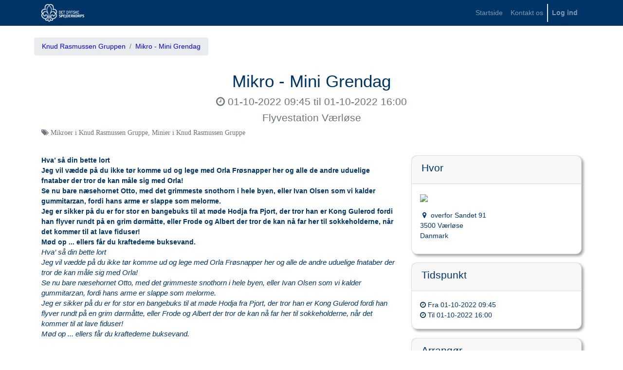

--- FILE ---
content_type: text/html; charset=utf-8
request_url: https://medlem.dds.dk/event/id/41818/register?redirect_uri=https://www.knudrasmussengruppen.dk/begivenhed/mikro-mini-grendag
body_size: 19500
content:


        
        
        
        
        
        <!DOCTYPE html>
        <html lang="da-DDS" data-website-id="1" data-oe-company-name="Det Danske Spejderkorps">
            <head>
                <meta charset="utf-8"/>
                <meta http-equiv="X-UA-Compatible" content="IE=edge,chrome=1"/>
                <meta name="viewport" content="width=device-width, initial-scale=1, user-scalable=no"/>

                <title>Mikro - Mini Grendag | Medlemsservice</title>
                
            
        <link type="image/x-icon" rel="shortcut icon" href="/web/image/website/1/favicon/"/>

                <script type="text/javascript">
                    var odoo = {
                        csrf_token: "83aaa5f29be2852b644739a4a1bd5af0df458201o",
                    };
                </script>

                
            <meta name="generator" content="Odoo"/>

            
            
            
            
            
            
                
                
                
                    
                        <meta property="og:type" content="website"/>
                    
                        <meta property="og:title" content="Mikro - Mini Grendag"/>
                    
                        <meta property="og:site_name" content="Det Danske Spejderkorps"/>
                    
                        <meta property="og:url" content="https://medlem.dds.dk/event/id/41818/register?redirect_uri=https:%2F%2Fwww.knudrasmussengruppen.dk%2Fbegivenhed%2Fmikro-mini-grendag"/>
                    
                        <meta property="og:image" content="https://medlem.dds.dk/web/image/website/1/social_default_image"/>
                    
                        <meta property="og:description" content="2022-10-01 07:45:00"/>
                    
                
                
                
                    
                        <meta name="twitter:card" content="summary"/>
                    
                        <meta name="twitter:title" content="Mikro - Mini Grendag"/>
                    
                        <meta name="twitter:image" content="https://medlem.dds.dk/web/image/website/1/social_default_image"/>
                    
                        <meta name="twitter:description" content="2022-10-01 07:45:00"/>
                    
                
            

            
            
                
                    <link rel="alternate" hreflang="da" href="https://medlem.dds.dk/event/id/41818/register?redirect_uri=https://www.knudrasmussengruppen.dk/begivenhed/mikro-mini-grendag"/>
                
            

            <script type="text/javascript">
                odoo.session_info = {
                    is_admin: false,
                    is_system: false,
                    is_frontend: true,
                    translationURL: '/website/translations',
                    is_website_user: true,
                    user_id: 3
                };
                
            </script>

            <link type="text/css" rel="stylesheet" href="/web/content/4496699-0de222f/1/web.assets_common.0.css"/>
            <link type="text/css" rel="stylesheet" href="/web/content/4496701-49c26c3/1/web.assets_frontend.0.css"/>
            <link type="text/css" rel="stylesheet" href="/web/content/4496702-49c26c3/1/web.assets_frontend.1.css"/>
            
            
            

            <script src="https://cdnjs.cloudflare.com/ajax/libs/zxcvbn/4.4.2/zxcvbn.js" integrity="sha512-TZlMGFY9xKj38t/5m2FzJ+RM/aD5alMHDe26p0mYUMoCF5G7ibfHUQILq0qQPV3wlsnCwL+TPRNK4vIWGLOkUQ==" crossorigin="anonymous" referrerpolicy="no-referrer"></script>
            <script type="text/javascript" src="/web/content/4496705-0de222f/1/web.assets_common.js"></script>
            <script type="text/javascript" src="/web/content/4496706-49c26c3/1/web.assets_frontend.js"></script>
            
            
            
        
            </head>
            
            
        <body>
                
            
        
            
        
        
            
                
                
            
        
        
    
    

            
            
        
    
            
        <div id="wrapwrap" class="   ">
                <header class=" o_affix_enabled">
                    <nav class="navbar navbar-expand-md navbar-light bg-light">
                        <div class="container">
                            <a href="/" class="navbar-brand logo">
            <img src="/selfservice_member_organization/static/src/img/dds_logo.png" class="img img-fluid"/>
        </a>
    <button type="button" class="navbar-toggler" data-toggle="collapse" data-target="#top_menu_collapse">
                                <span class="navbar-toggler-icon"></span>
                            </button>
                            <div class="collapse navbar-collapse" id="top_menu_collapse">
                                <ul class="nav navbar-nav ml-auto text-right o_menu_loading" id="top_menu">
                                    
        
            
    
    <li class="nav-item">
        <a role="menuitem" href="/" class="nav-link ">
            <span>Startside</span>
        </a>
    </li>
    

        
            
    
    <li class="nav-item">
        <a role="menuitem" href="/contactus" class="nav-link ">
            <span>Kontakt os</span>
        </a>
    </li>
    

        
    
            
            <li class="nav-item divider d-none"></li> <li id="my_cart" class="nav-item d-none">
                <a href="/shop/cart" class="nav-link">
                    <i class="fa fa-shopping-cart"></i>
                    Min kurv <sup class="my_cart_quantity badge badge-primary" data-order-id=""></sup>
                </a>
            </li>
        
                                    
            
        
                                
            <li class="nav-item divider"></li>
        
            <li class="nav-item divider"></li>
            <li class="nav-item">
                <a class="nav-link" href="/web/login">
                    <b>Log ind</b>
                </a>
            </li>
        </ul>
            
        
                            </div>
                        </div>
                    </nav>
                </header>
                <main>
                    
            <div class="o_website_event">
                <div class="container">
                    <div class="row mt8">
                        <div class="breadcrumb_container">
                            <ol class="o_portal_submenu breadcrumb py-2 flex-grow-1">
                                <li class="breadcrumb-item"><a href="/member/event/cid/51"><span>Knud Rasmussen Gruppen</span></a></li>
                                <li class="breadcrumb-item"><a href="/event/id/41818/register"><span>Mikro - Mini Grendag</span></a></li>
                            </ol>
                            
                        </div>
                    </div>
                </div>
                
            
            <div itemscope="itemscope" itemtype="http://schema.org/Event" class="container">
                <div id="id_event_header">
                    <h1 itemprop="name" class="text-center">Mikro - Mini Grendag</h1>
                    <h4 class="text-center text-muted">
                        <i class="fa fa-clock-o"></i> <span itemprop="startDate">01-10-2022 09:45</span> til
                        <span itemprop="endDate">01-10-2022 16:00</span>
                    </h4>
                    <h4 class="text-center text-muted">Flyvestation Værløse</h4>
                    
                        <h4 class="text-center text-muted fa fa-tags">
                            
                                <span>Mikroer i Knud Rasmussen Gruppe</span>, 
                            
                                <span>Minier i Knud Rasmussen Gruppe</span>
                            
                        </h4>
                    
                </div>
                <div class="row mt32 mb32">
                    
            <div class="col-md-8">
                
                <b><div itemprop="description">Hva’ så din bette lort<br>
Jeg vil vædde på du ikke tør komme ud og lege med Orla Frøsnapper her og alle de andre uduelige fnataber der tror de kan måle sig med Orla!<br>
Se nu bare næsehornet Otto, med det grimmeste snothorn i hele byen, eller Ivan Olsen som vi kalder gummitarzan, fordi hans arme er slappe som melorme.<br>
Jeg er sikker på du er for stor en bangebuks til at møde Hodja fra Pjort, der tror han er Kong Gulerod fordi han flyver rundt på en grim dørmåtte, eller Frode og Albert der tror de kan nå far her til sokkeholderne, når det kommer til at lave fiduser!<br>
Mød op ... ellers får du kraftedeme buksevand.<br>
</div></b>
                <div itemprop="description"><div>
  <div class="OutlineElement Ltr SCXW128774426 BCX0" style="margin: 0px; padding: 0px; user-select: text; -webkit-user-drag: none; -webkit-tap-highlight-color: transparent; overflow: visible; cursor: text; clear: both; position: relative; direction: ltr; background-color: rgb(255, 255, 255);">
    <p class="Paragraph SCXW128774426 BCX0" paraid="855123881" paraeid="{1f147a68-22d1-4847-af82-e35fdf0d0e47}{234}" style="margin: 0px; padding: 0px; user-select: text; -webkit-user-drag: none; -webkit-tap-highlight-color: transparent; overflow-wrap: break-word; vertical-align: baseline; font-kerning: none; background-color: transparent;">
      <span data-contrast="none" xml:lang="DA-DK" lang="DA-DK" class="TextRun SCXW128774426 BCX0" style="margin: 0px; padding: 0px; user-select: text; -webkit-user-drag: none; -webkit-tap-highlight-color: transparent; line-height: 18px; font-size: 15.3333px; font-variant-ligatures: none; white-space: pre-wrap;"><span style="font-style: italic;">Hva’ så din bette lort
Jeg vil vædde på du ikke tør komme ud og lege med Orla Frøsnapper her og alle de andre uduelige fnataber der tror de kan måle sig med Orla!
Se nu bare næsehornet Otto, med det grimmeste snothorn i hele byen, eller Ivan Olsen som vi kalder gummitarzan, fordi hans arme er slappe som melorme.
Jeg er sikker på du er for stor en bangebuks til at møde Hodja fra Pjort, der tror han er Kong Gulerod fordi han flyver rundt på en grim dørmåtte, eller Frode og Albert der tror de kan nå far her til sokkeholderne, når det kommer til at lave fiduser!
Mød op ... ellers får du kraftedeme buksevand.</span>
</span>
    </p>
    <div style='color: rgb(0, 0, 0); font-family: "Segoe UI", "Segoe UI Web", Arial, Verdana, sans-serif; font-size: 12px;'>
      <span data-contrast="none" xml:lang="DA-DK" lang="DA-DK" class="TextRun SCXW128774426 BCX0" style="margin: 0px; padding: 0px; user-select: text; -webkit-user-drag: none; -webkit-tap-highlight-color: transparent; font-size: 11.5pt; line-height: 18px; font-family: Arial, Arial_EmbeddedFont, Arial_MSFontService, sans-serif; font-variant-ligatures: none !important;">
        <br>
      </span>
    </div>
    <p class="Paragraph SCXW128774426 BCX0" paraid="855123881" paraeid="{1f147a68-22d1-4847-af82-e35fdf0d0e47}{234}" style='color: rgb(0, 0, 0); font-family: "Segoe UI", "Segoe UI Web", Arial, Verdana, sans-serif; font-size: 12px; margin: 0px; padding: 0px; user-select: text; -webkit-user-drag: none; -webkit-tap-highlight-color: transparent; overflow-wrap: break-word; white-space: pre-wrap; vertical-align: baseline; font-kerning: none; background-color: transparent;'>
      <span style="font-weight: bold;">
        <span data-contrast="none" xml:lang="DA-DK" lang="DA-DK" class="TextRun SCXW128774426 BCX0" style="margin: 0px; padding: 0px; user-select: text; -webkit-user-drag: none; -webkit-tap-highlight-color: transparent; font-size: 11.5pt; line-height: 18px; font-family: Arial, Arial_EmbeddedFont, Arial_MSFontService, sans-serif; font-variant-ligatures: none !important;">
          <br>
        </span>
      </span>
    </p>
    <p class="Paragraph SCXW128774426 BCX0" paraid="855123881" paraeid="{1f147a68-22d1-4847-af82-e35fdf0d0e47}{234}" style='color: rgb(0, 0, 0); font-family: "Segoe UI", "Segoe UI Web", Arial, Verdana, sans-serif; font-size: 12px; margin: 0px; padding: 0px; user-select: text; -webkit-user-drag: none; -webkit-tap-highlight-color: transparent; overflow-wrap: break-word; white-space: pre-wrap; vertical-align: baseline; font-kerning: none; background-color: transparent;'>
      <span style="font-weight: bold;">
        <span data-contrast="none" xml:lang="DA-DK" lang="DA-DK" class="TextRun SCXW128774426 BCX0" style="margin: 0px; padding: 0px; user-select: text; -webkit-user-drag: none; -webkit-tap-highlight-color: transparent; font-size: 11.5pt; line-height: 18px; font-family: Arial, Arial_EmbeddedFont, Arial_MSFontService, sans-serif; font-variant-ligatures: none !important;">Kære Mikro og Mini spejdere i Ege division. </span>
        <span class="EOP SCXW128774426 BCX0" data-ccp-props='{"201341983":0,"335559739":0,"335559740":240}' style="margin: 0px; padding: 0px; user-select: text; -webkit-user-drag: none; -webkit-tap-highlight-color: transparent; font-size: 11.5pt; line-height: 18px; font-family: Arial, Arial_EmbeddedFont, Arial_MSFontService, sans-serif;"> </span>
      </span>
    </p>
  </div>
  <div class="OutlineElement Ltr SCXW128774426 BCX0" style='color: rgb(0, 0, 0); font-family: "Segoe UI", "Segoe UI Web", Arial, Verdana, sans-serif; font-size: 12px; margin: 0px; padding: 0px; user-select: text; -webkit-user-drag: none; -webkit-tap-highlight-color: transparent; overflow: visible; cursor: text; clear: both; position: relative; direction: ltr; background-color: rgb(255, 255, 255);'>
    <p class="Paragraph SCXW128774426 BCX0" paraid="1701247544" paraeid="{1f147a68-22d1-4847-af82-e35fdf0d0e47}{240}" style="margin: 0px; padding: 0px; user-select: text; -webkit-user-drag: none; -webkit-tap-highlight-color: transparent; overflow-wrap: break-word; white-space: pre-wrap; vertical-align: baseline; font-kerning: none; background-color: transparent;">
      <span data-contrast="none" xml:lang="DA-DK" lang="DA-DK" class="TextRun SCXW128774426 BCX0" style="margin: 0px; padding: 0px; user-select: text; -webkit-user-drag: none; -webkit-tap-highlight-color: transparent; font-size: 12pt; line-height: 19px; font-family: Arial, Arial_EmbeddedFont, Arial_MSFontService, sans-serif; font-variant-ligatures: none !important;">
        <span class="NormalTextRun SCXW128774426 BCX0" data-ccp-parastyle="Default" style="margin: 0px; padding: 0px; user-select: text; -webkit-user-drag: none; -webkit-tap-highlight-color: transparent;"></span>
      </span>
      <span class="EOP SCXW128774426 BCX0" data-ccp-props='{"201341983":0,"335559739":0,"335559740":240}' style="margin: 0px; padding: 0px; user-select: text; -webkit-user-drag: none; -webkit-tap-highlight-color: transparent; font-size: 12pt; line-height: 19px; font-family: Arial, Arial_EmbeddedFont, Arial_MSFontService, sans-serif;"> </span>
    </p>
  </div>
  <div class="OutlineElement Ltr SCXW128774426 BCX0" style='color: rgb(0, 0, 0); font-family: "Segoe UI", "Segoe UI Web", Arial, Verdana, sans-serif; font-size: 12px; margin: 0px; padding: 0px; user-select: text; -webkit-user-drag: none; -webkit-tap-highlight-color: transparent; overflow: visible; cursor: text; clear: both; position: relative; direction: ltr; background-color: rgb(255, 255, 255);'>
    <p class="Paragraph SCXW128774426 BCX0" paraid="1964391420" paraeid="{1f147a68-22d1-4847-af82-e35fdf0d0e47}{244}" style="margin: 0px; padding: 0px; user-select: text; -webkit-user-drag: none; -webkit-tap-highlight-color: transparent; overflow-wrap: break-word; white-space: pre-wrap; vertical-align: baseline; font-kerning: none; background-color: transparent;">
      <span data-contrast="none" xml:lang="DA-DK" lang="DA-DK" class="TextRun SCXW128774426 BCX0" style="margin: 0px; padding: 0px; user-select: text; -webkit-user-drag: none; -webkit-tap-highlight-color: transparent; font-size: 11.5pt; line-height: 18px; font-family: Arial, Arial_EmbeddedFont, Arial_MSFontService, sans-serif; font-variant-ligatures: none !important;">I inviteres til en eventyrlig dag i </span>
      <span data-contrast="none" xml:lang="DA-DK" lang="DA-DK" class="TextRun SCXW128774426 BCX0" style="margin: 0px; padding: 0px; user-select: text; -webkit-user-drag: none; -webkit-tap-highlight-color: transparent; font-size: 11.5pt; line-height: 18px; font-family: Arial, Arial_EmbeddedFont, Arial_MSFontService, sans-serif; font-weight: bold; font-variant-ligatures: none !important;">Ole Lund Kirkegaards</span>
      <span data-contrast="none" xml:lang="DA-DK" lang="DA-DK" class="TextRun SCXW128774426 BCX0" style="margin: 0px; padding: 0px; user-select: text; -webkit-user-drag: none; -webkit-tap-highlight-color: transparent; font-size: 11.5pt; line-height: 18px; font-family: Arial, Arial_EmbeddedFont, Arial_MSFontService, sans-serif; font-variant-ligatures: none !important;"> univers, sammen med alle de øvrige Mikro / Mini spejdere i <a href="http://www.egedivision.dk">Ege Division.</a> </span>
      <span class="EOP SCXW128774426 BCX0" data-ccp-props='{"201341983":0,"335559739":0,"335559740":240}' style="margin: 0px; padding: 0px; user-select: text; -webkit-user-drag: none; -webkit-tap-highlight-color: transparent; font-size: 11.5pt; line-height: 18px; font-family: Arial, Arial_EmbeddedFont, Arial_MSFontService, sans-serif;"> </span>
    </p>
    <p class="Paragraph SCXW128774426 BCX0" paraid="1964391420" paraeid="{1f147a68-22d1-4847-af82-e35fdf0d0e47}{244}" style="margin: 0px; padding: 0px; user-select: text; -webkit-user-drag: none; -webkit-tap-highlight-color: transparent; overflow-wrap: break-word; white-space: pre-wrap; vertical-align: baseline; font-kerning: none; background-color: transparent;">
      <span class="EOP SCXW128774426 BCX0" data-ccp-props='{"201341983":0,"335559739":0,"335559740":240}' style="margin: 0px; padding: 0px; user-select: text; -webkit-user-drag: none; -webkit-tap-highlight-color: transparent; font-size: 11.5pt; line-height: 18px; font-family: Arial, Arial_EmbeddedFont, Arial_MSFontService, sans-serif;">
        <br>
      </span>
    </p>
  </div>
  <div class="OutlineElement Ltr SCXW128774426 BCX0" style='color: rgb(0, 0, 0); font-family: "Segoe UI", "Segoe UI Web", Arial, Verdana, sans-serif; font-size: 12px; margin: 0px; padding: 0px; user-select: text; -webkit-user-drag: none; -webkit-tap-highlight-color: transparent; overflow: visible; cursor: text; clear: both; position: relative; direction: ltr; background-color: rgb(255, 255, 255);'>
    <p class="Paragraph SCXW128774426 BCX0" paraid="2088555461" paraeid="{1f147a68-22d1-4847-af82-e35fdf0d0e47}{254}" style="margin: 0px; padding: 0px; user-select: text; -webkit-user-drag: none; -webkit-tap-highlight-color: transparent; overflow-wrap: break-word; white-space: pre-wrap; vertical-align: baseline; font-kerning: none; background-color: transparent;">
      <span class="WACImageContainer NoPadding AttachedToBeginning DragDrop SCXW128774426 BCX0" role="presentation" style="margin: 0px; padding: 0px; user-select: text; -webkit-user-drag: none; -webkit-tap-highlight-color: transparent; position: absolute; cursor: move; left: 543px; top: -2px; display: inline-block; width: 168px; height: 276px; transform: rotate(0deg); z-index: 251662336;">
        <img class="WACImage SCXW128774426 BCX0" unselectable="on" alt="Frække Friderik | Information" src="[data-uri]" style="margin: 0px; padding: 0px; user-select: text; -webkit-user-drag: none; -webkit-tap-highlight-color: transparent; border: none; vertical-align: baseline; width: 168px; height: 276px;">
        <span class="WACImageBorder SCXW128774426 BCX0" style="margin: 0px; padding: 0px; user-select: text; -webkit-user-drag: none; -webkit-tap-highlight-color: transparent; display: block; position: absolute; transform: rotate(0deg); width: 168px; height: 276px; left: 0px; top: 0px;"></span>
      </span>
      <span style="font-weight: bold;">
        <span data-contrast="none" xml:lang="DA-DK" lang="DA-DK" class="TextRun SCXW128774426 BCX0" style="margin: 0px; padding: 0px; user-select: text; -webkit-user-drag: none; -webkit-tap-highlight-color: transparent; font-size: 11.5pt; line-height: 18px; font-family: Arial, Arial_EmbeddedFont, Arial_MSFontService, sans-serif; font-variant-ligatures: none !important;">Grendagen foregår på </span>
        <span data-contrast="none" xml:lang="DA-DK" lang="DA-DK" class="TextRun SCXW128774426 BCX0" style="margin: 0px; padding: 0px; user-select: text; -webkit-user-drag: none; -webkit-tap-highlight-color: transparent; font-size: 11.5pt; line-height: 18px; font-family: Arial, Arial_EmbeddedFont, Arial_MSFontService, sans-serif; font-variant-ligatures: none !important;">
          <a href="https://www.google.com/maps/place/V%C3%A6rl%C3%B8se+flyvestation/@55.7740086,12.3325302,17z/data=!4m5!3m4!1s0x465245063a73cdeb:0xd41876e9204c91fc!8m2!3d55.7744802!4d12.3323389">Flyvestation Værløse</a>
        </span>
      </span>
    </p>
    <p class="Paragraph SCXW128774426 BCX0" paraid="2088555461" paraeid="{1f147a68-22d1-4847-af82-e35fdf0d0e47}{254}" style="margin: 0px; padding: 0px; user-select: text; -webkit-user-drag: none; -webkit-tap-highlight-color: transparent; overflow-wrap: break-word; white-space: pre-wrap; vertical-align: baseline; font-kerning: none; background-color: transparent;">
      <span style="font-weight: bold;">
        <span data-contrast="none" xml:lang="DA-DK" lang="DA-DK" class="TextRun SCXW128774426 BCX0" style="margin: 0px; padding: 0px; user-select: text; -webkit-user-drag: none; -webkit-tap-highlight-color: transparent; font-size: 11.5pt; line-height: 18px; font-family: Arial, Arial_EmbeddedFont, Arial_MSFontService, sans-serif; font-variant-ligatures: none !important;"> </span>
        <span class="EOP SCXW128774426 BCX0" data-ccp-props='{"201341983":0,"335559739":0,"335559740":240}' style="margin: 0px; padding: 0px; user-select: text; -webkit-user-drag: none; -webkit-tap-highlight-color: transparent; font-size: 11.5pt; line-height: 18px; font-family: Arial, Arial_EmbeddedFont, Arial_MSFontService, sans-serif;"> </span>
      </span>
    </p>
  </div>
  <div class="OutlineElement Ltr SCXW128774426 BCX0" style='color: rgb(0, 0, 0); font-family: "Segoe UI", "Segoe UI Web", Arial, Verdana, sans-serif; font-size: 12px; margin: 0px; padding: 0px; user-select: text; -webkit-user-drag: none; -webkit-tap-highlight-color: transparent; overflow: visible; cursor: text; clear: both; position: relative; direction: ltr; background-color: rgb(255, 255, 255);'>
    <p class="Paragraph SCXW128774426 BCX0" paraid="1896355897" paraeid="{f94782ff-6784-42dd-864a-da9978ddfa82}{8}" style="margin: 0px; padding: 0px; user-select: text; -webkit-user-drag: none; -webkit-tap-highlight-color: transparent; overflow-wrap: break-word; white-space: pre-wrap; vertical-align: baseline; font-kerning: none; background-color: transparent;">
      <span data-contrast="none" xml:lang="NB-NO" lang="NB-NO" class="TextRun SCXW128774426 BCX0" style="margin: 0px; padding: 0px; user-select: text; -webkit-user-drag: none; -webkit-tap-highlight-color: transparent; font-size: 11.5pt; line-height: 18px; font-family: Arial, Arial_EmbeddedFont, Arial_MSFontService, sans-serif; font-variant-ligatures: none !important;">
        <span class="NormalTextRun SCXW128774426 BCX0" data-ccp-parastyle="Default" style="margin: 0px; padding: 0px; user-select: text; -webkit-user-drag: none; -webkit-tap-highlight-color: transparent;">”</span>
        <span class="NormalTextRun SCXW128774426 BCX0" data-ccp-parastyle="Default" style="margin: 0px; padding: 0px; user-select: text; -webkit-user-drag: none; -webkit-tap-highlight-color: transparent;">Kiss and fly</span>
        <span class="NormalTextRun SCXW128774426 BCX0" data-ccp-parastyle="Default" style="margin: 0px; padding: 0px; user-select: text; -webkit-user-drag: none; -webkit-tap-highlight-color: transparent;">”</span>
        <span class="NormalTextRun SCXW128774426 BCX0" data-ccp-parastyle="Default" style="margin: 0px; padding: 0px; user-select: text; -webkit-user-drag: none; -webkit-tap-highlight-color: transparent;"> på <a href="http://https://www.google.com/maps/place/V%C3%A6rl%C3%B8se+flyvestation/@55.7740086,12.3325302,17z/data=!4m5!3m4!1s0x465245063a73cdeb:0xd41876e9204c91fc!8m2!3d55.7744802!4d12.3323389">P-Pladsen , Sandet </a></span>
        <a href="http://https://www.google.com/maps/place/V%C3%A6rl%C3%B8se+flyvestation/@55.7740086,12.3325302,17z/data=!4m5!3m4!1s0x465245063a73cdeb:0xd41876e9204c91fc!8m2!3d55.7744802!4d12.3323389">
          <span class="NormalTextRun SpellingErrorV2Themed SCXW128774426 BCX0" data-ccp-parastyle="Default" style='margin: 0px; padding: 0px; user-select: text; -webkit-user-drag: none; -webkit-tap-highlight-color: transparent; background-repeat: repeat-x; background-position: left bottom; background-image: var(--urlSpellingErrorV2, url("[data-uri]")); border-bottom: 1px solid transparent;'>ca</span>
          <span class="NormalTextRun SCXW128774426 BCX0" data-ccp-parastyle="Default" style="margin: 0px; padding: 0px; user-select: text; -webkit-user-drag: none; -webkit-tap-highlight-color: transparent;"> 91</span>
          <span class="NormalTextRun SCXW128774426 BCX0" data-ccp-parastyle="Default" style="margin: 0px; padding: 0px; user-select: text; -webkit-user-drag: none; -webkit-tap-highlight-color: transparent;">, 3500 værløse</span>
        </a>
      </span>
      <span class="EOP SCXW128774426 BCX0" data-ccp-props='{"201341983":0,"335559739":0,"335559740":240}' style="margin: 0px; padding: 0px; user-select: text; -webkit-user-drag: none; -webkit-tap-highlight-color: transparent; font-size: 11.5pt; line-height: 18px; font-family: Arial, Arial_EmbeddedFont, Arial_MSFontService, sans-serif;"> </span>
    </p>
  </div>
  <div class="OutlineElement Ltr SCXW128774426 BCX0" style='color: rgb(0, 0, 0); font-family: "Segoe UI", "Segoe UI Web", Arial, Verdana, sans-serif; font-size: 12px; margin: 0px; padding: 0px; user-select: text; -webkit-user-drag: none; -webkit-tap-highlight-color: transparent; overflow: visible; cursor: text; clear: both; position: relative; direction: ltr; background-color: rgb(255, 255, 255);'>
    <p class="Paragraph SCXW128774426 BCX0" paraid="1586900807" paraeid="{f94782ff-6784-42dd-864a-da9978ddfa82}{22}" style="margin: 0px; padding: 0px; user-select: text; -webkit-user-drag: none; -webkit-tap-highlight-color: transparent; overflow-wrap: break-word; white-space: pre-wrap; vertical-align: baseline; font-kerning: none; background-color: transparent;">
      <span data-contrast="none" xml:lang="DA-DK" lang="DA-DK" class="TextRun SCXW128774426 BCX0" style="margin: 0px; padding: 0px; user-select: text; -webkit-user-drag: none; -webkit-tap-highlight-color: transparent; font-size: 11.5pt; line-height: 18px; font-family: Arial, Arial_EmbeddedFont, Arial_MSFontService, sans-serif; font-variant-ligatures: none !important;">
        <span class="NormalTextRun SCXW128774426 BCX0" data-ccp-parastyle="Default" style="margin: 0px; padding: 0px; user-select: text; -webkit-user-drag: none; -webkit-tap-highlight-color: transparent;">
          <br>
        </span>
      </span>
    </p>
    <p class="Paragraph SCXW128774426 BCX0" paraid="1586900807" paraeid="{f94782ff-6784-42dd-864a-da9978ddfa82}{22}" style="margin: 0px; padding: 0px; user-select: text; -webkit-user-drag: none; -webkit-tap-highlight-color: transparent; overflow-wrap: break-word; white-space: pre-wrap; vertical-align: baseline; font-kerning: none; background-color: transparent;">
      <span data-contrast="none" xml:lang="DA-DK" lang="DA-DK" class="TextRun SCXW128774426 BCX0" style="margin: 0px; padding: 0px; user-select: text; -webkit-user-drag: none; -webkit-tap-highlight-color: transparent; font-size: 11.5pt; line-height: 18px; font-family: Arial, Arial_EmbeddedFont, Arial_MSFontService, sans-serif; font-variant-ligatures: none !important;">
        <span class="NormalTextRun SCXW128774426 BCX0" data-ccp-parastyle="Default" style="margin: 0px; padding: 0px; user-select: text; -webkit-user-drag: none; -webkit-tap-highlight-color: transparent;">Lørdag d. 1 oktober </span>
        <span class="NormalTextRun SCXW128774426 BCX0" data-ccp-parastyle="Default" style="margin: 0px; padding: 0px; user-select: text; -webkit-user-drag: none; -webkit-tap-highlight-color: transparent;">kl</span>
        <span class="NormalTextRun SCXW128774426 BCX0" data-ccp-parastyle="Default" style="margin: 0px; padding: 0px; user-select: text; -webkit-user-drag: none; -webkit-tap-highlight-color: transparent;">. 9:45</span>
        <span class="NormalTextRun SCXW128774426 BCX0" data-ccp-parastyle="Default" style="margin: 0px; padding: 0px; user-select: text; -webkit-user-drag: none; -webkit-tap-highlight-color: transparent;"> Til kl.</span>
        <span class="NormalTextRun SCXW128774426 BCX0" data-ccp-parastyle="Default" style="margin: 0px; padding: 0px; user-select: text; -webkit-user-drag: none; -webkit-tap-highlight-color: transparent;"> 16</span>
      </span>
      <span data-contrast="none" xml:lang="DA-DK" lang="DA-DK" class="TextRun SCXW128774426 BCX0" style="margin: 0px; padding: 0px; user-select: text; -webkit-user-drag: none; -webkit-tap-highlight-color: transparent; font-size: 11.5pt; font-style: italic; line-height: 18px; font-family: Arial, Arial_EmbeddedFont, Arial_MSFontService, sans-serif; font-variant-ligatures: none !important;"> </span>
      <span class="EOP SCXW128774426 BCX0" data-ccp-props='{"201341983":0,"335559739":0,"335559740":240}' style="margin: 0px; padding: 0px; user-select: text; -webkit-user-drag: none; -webkit-tap-highlight-color: transparent; font-size: 11.5pt; line-height: 18px; font-family: Arial, Arial_EmbeddedFont, Arial_MSFontService, sans-serif;"> </span>
    </p>
  </div>
  <div class="OutlineElement Ltr SCXW128774426 BCX0" style='color: rgb(0, 0, 0); font-family: "Segoe UI", "Segoe UI Web", Arial, Verdana, sans-serif; font-size: 12px; margin: 0px; padding: 0px; user-select: text; -webkit-user-drag: none; -webkit-tap-highlight-color: transparent; overflow: visible; cursor: text; clear: both; position: relative; direction: ltr; background-color: rgb(255, 255, 255);'>
    <p class="Paragraph SCXW128774426 BCX0" paraid="1117820998" paraeid="{f94782ff-6784-42dd-864a-da9978ddfa82}{38}" style="margin: 0px; padding: 0px; user-select: text; -webkit-user-drag: none; -webkit-tap-highlight-color: transparent; overflow-wrap: break-word; white-space: pre-wrap; vertical-align: baseline; font-kerning: none; background-color: transparent;">
      <span data-contrast="none" xml:lang="DA-DK" lang="DA-DK" class="TextRun SCXW128774426 BCX0" style="margin: 0px; padding: 0px; user-select: text; -webkit-user-drag: none; -webkit-tap-highlight-color: transparent; font-size: 11.5pt; line-height: 18px; font-family: Arial, Arial_EmbeddedFont, Arial_MSFontService, sans-serif; font-variant-ligatures: none !important;">
        <br>
      </span>
    </p>
    <p class="Paragraph SCXW128774426 BCX0" paraid="1117820998" paraeid="{f94782ff-6784-42dd-864a-da9978ddfa82}{38}" style="margin: 0px; padding: 0px; user-select: text; -webkit-user-drag: none; -webkit-tap-highlight-color: transparent; overflow-wrap: break-word; white-space: pre-wrap; vertical-align: baseline; font-kerning: none; background-color: transparent;">
      <span data-contrast="none" xml:lang="DA-DK" lang="DA-DK" class="TextRun SCXW128774426 BCX0" style="margin: 0px; padding: 0px; user-select: text; -webkit-user-drag: none; -webkit-tap-highlight-color: transparent; font-size: 11.5pt; line-height: 18px; font-family: Arial, Arial_EmbeddedFont, Arial_MSFontService, sans-serif; font-variant-ligatures: none !important;">Husk tøj der passer til vejret, samt en turrygsæk med madpakke og drikkelse. </span>
    </p>
    <p class="Paragraph SCXW128774426 BCX0" paraid="1117820998" paraeid="{f94782ff-6784-42dd-864a-da9978ddfa82}{38}" style="margin: 0px; padding: 0px; user-select: text; -webkit-user-drag: none; -webkit-tap-highlight-color: transparent; overflow-wrap: break-word; white-space: pre-wrap; vertical-align: baseline; font-kerning: none; background-color: transparent;">
      <span class="EOP SCXW128774426 BCX0" data-ccp-props='{"201341983":0,"335559739":0,"335559740":240}' style="margin: 0px; padding: 0px; user-select: text; -webkit-user-drag: none; -webkit-tap-highlight-color: transparent; font-size: 11.5pt; line-height: 18px; font-family: Arial, Arial_EmbeddedFont, Arial_MSFontService, sans-serif;">
        <br>
      </span>
    </p>
    <p class="Paragraph SCXW128774426 BCX0" paraid="1117820998" paraeid="{f94782ff-6784-42dd-864a-da9978ddfa82}{38}" style="margin: 0px; padding: 0px; user-select: text; -webkit-user-drag: none; -webkit-tap-highlight-color: transparent; overflow-wrap: break-word; white-space: pre-wrap; vertical-align: baseline; font-kerning: none; background-color: transparent;">
      <span class="EOP SCXW128774426 BCX0" data-ccp-props='{"201341983":0,"335559739":0,"335559740":240}' style="margin: 0px; padding: 0px; user-select: text; -webkit-user-drag: none; -webkit-tap-highlight-color: transparent; font-size: 11.5pt; line-height: 18px; font-family: Arial, Arial_EmbeddedFont, Arial_MSFontService, sans-serif;">Vi opfordrer til at man arrangerer samkørsel. De fleste ledere har travlt med at lave poster og kører tidligt lørdag morgen.  </span>
    </p>
  </div>
  <div class="OutlineElement Ltr SCXW128774426 BCX0" style='color: rgb(0, 0, 0); font-family: "Lucida Grande", Helvetica, Verdana, Arial, sans-serif; font-size: 13px; margin: 0px; padding: 0px; user-select: text; -webkit-user-drag: none; -webkit-tap-highlight-color: transparent; overflow: visible; cursor: text; clear: both; position: relative; direction: ltr; background-color: rgb(255, 255, 255);'>
    <p class="Paragraph SCXW128774426 BCX0" paraid="637442902" paraeid="{f94782ff-6784-42dd-864a-da9978ddfa82}{44}" style='font-family: "Segoe UI", "Segoe UI Web", Arial, Verdana, sans-serif; font-size: 12px; margin: 0px; padding: 0px; user-select: text; -webkit-user-drag: none; -webkit-tap-highlight-color: transparent; overflow-wrap: break-word; white-space: pre-wrap; vertical-align: baseline; font-kerning: none; background-color: transparent; color: windowtext;'>
      <br>
    </p>
    <p class="Paragraph SCXW128774426 BCX0" paraid="637442902" paraeid="{f94782ff-6784-42dd-864a-da9978ddfa82}{44}" style="margin: 0px; padding: 0px; user-select: text; -webkit-user-drag: none; -webkit-tap-highlight-color: transparent; overflow-wrap: break-word; white-space: pre-wrap; vertical-align: baseline; font-kerning: none; background-color: transparent; color: windowtext;">
      <span style="font-family: Calibri, Calibri_EmbeddedFont, Calibri_MSFontService, sans-serif; font-size: 15.3333px; font-variant-ligatures: none;">Husk afbud hvis du desværre ikke kan deltage</span>
    </p>
  </div>
</div>


</div>
                <div class="row">
                    <div class="col-sm-6" id="id_price_block">
                        <span id="id_price_line">Pris: <span id="id_event_price" data-price="40.0">40,00</span></span>
                        
                        
                    </div>
                    <div class="col-sm-6">
                        Samlet antal pladser: <span>160</span><br/>
                         Ledige pladser: <span>127</span>
                    </div>
                </div>
                <hr/>
                
                
                    <div>
                        
                            
                        
                        
                            
                                Tilmelding til dette arrangement lukker <span>26-09-2022 19:15</span>
                            
                        
                        
                            
                        
                        
                    </div>
                
            </div>

            <div class="col-md-4 css_noprint">
                <div class="clearfix"></div>

                <div class="card card-spacer">
                    <div class="card-header">
                        <h4>Hvor</h4>
                    </div>
                    <div class="card-body">
                        <a target="_BLANK" href="https://maps.google.com/maps?q=overfor+Sandet+++91%2C+V%C3%A6rl%C3%B8se+3500%2C+Danmark&amp;z=8">
                            <img width="100%" src="//maps.googleapis.com/maps/api/staticmap?markers=color%3Ared%7Coverfor+Sandet+++91%2C+V%C3%A6rl%C3%B8se+3500%2C+Danmark&amp;center=overfor+Sandet+++91%2C+V%C3%A6rl%C3%B8se+3500%2C+Danmark&amp;size=298x298&amp;zoom=8&amp;sensor=false&amp;key=AIzaSyDPiAzVhijaUxFihUSZgEWso2hUcMxeL3w"/>
                        </a>
                        <div itemprop="location" class="mt16 mb8">
    <address class="mb0" itemscope="itemscope" itemtype="http://schema.org/Organization">
        
        
            
    

        
        <div itemprop="address" itemscope="itemscope" itemtype="http://schema.org/PostalAddress">
            <div>
                <i class="fa fa-map-marker fa-fw" role="img" aria-label="Adresse" title="Adresse"></i>
                <span itemprop="streetAddress">overfor Sandet   91<br/>3500 Værløse<br/>Danmark</span>
            </div>
            
            
            
            
            
            
        </div>
        
    </address>
</div>
                    </div>
                </div>

                <div class="card card-spacer">
                    <div class="card-header">
                        <h4>Tidspunkt</h4>
                    </div>
                    <div class="card-body">
                        
                            <i class="fa fa-clock-o"></i> Fra <span>01-10-2022 09:45</span><br/>
                            <i class="fa fa-clock-o"></i> Til <span>01-10-2022 16:00</span><br/>
                        
                        
                    </div>
                </div>

                <div class="card card-spacer">
                    <div class="card-header">
                        <h4>Arrangør</h4>
                    </div>
                    <div class="card-body">Knud Rasmussen Gruppen</div>
                </div>

                </div>
        
                </div>
            </div>
        
            </div>
        
                </main>
                <footer class="bg-light o_footer">
                    <div id="footer" class="oe_structure oe_structure_solo">
                <section class="s_text_block pt16 pb8">
                    <div class="container">
                        <div class="row">
                            <div class="col-lg-6" id="connect">
                                <h4 style="color: #ffffff">Det Danske Spejderkorps</h4>
                                <ul class="list-unstyled">
                                    <li><i class="fa fa-map"></i> <span class="o_force_ltr">Arsenalvej</span> <span class="o_force_ltr">10</span>, <span class="o_force_ltr">1436</span> <span class="o_force_ltr">København K</span></li>
                                    <li><a style="color: #ffffff" href="tel:+4532640050"><i class="fa fa-phone"></i> +45 32 64 00 50 </a></li>
                                    <li><a style="color: #ffffff" href="mailto:info@dds.dk"><i class="fa fa-envelope"></i> info@dds.dk</a></li>
                                </ul>
                            </div>
                            <div class="col-lg-6 text-right">
                                <h4 style="color: #ffffff">Få hjælp til Medlemsservice</h4>
                                <ul class="list-unstyled">
                                    <li><a href="https://dds.dk/medlemsservice" target="_blank" style="color: #ffffff">www.dds.dk/medlemsservice <i class="fa fa-link"></i></a></li>
                                    <li><a href="mailto:medlem@dds.dk" style="color: #ffffff">medlem@dds.dk <i class="fa fa-envelope"></i></a></li>
                                </ul>
                            </div>
                        </div>
                    </div>
                </section>
            </div>
        </footer>
            </div>
        
    
        
            </body>
        </html>
    
    
    
    
    